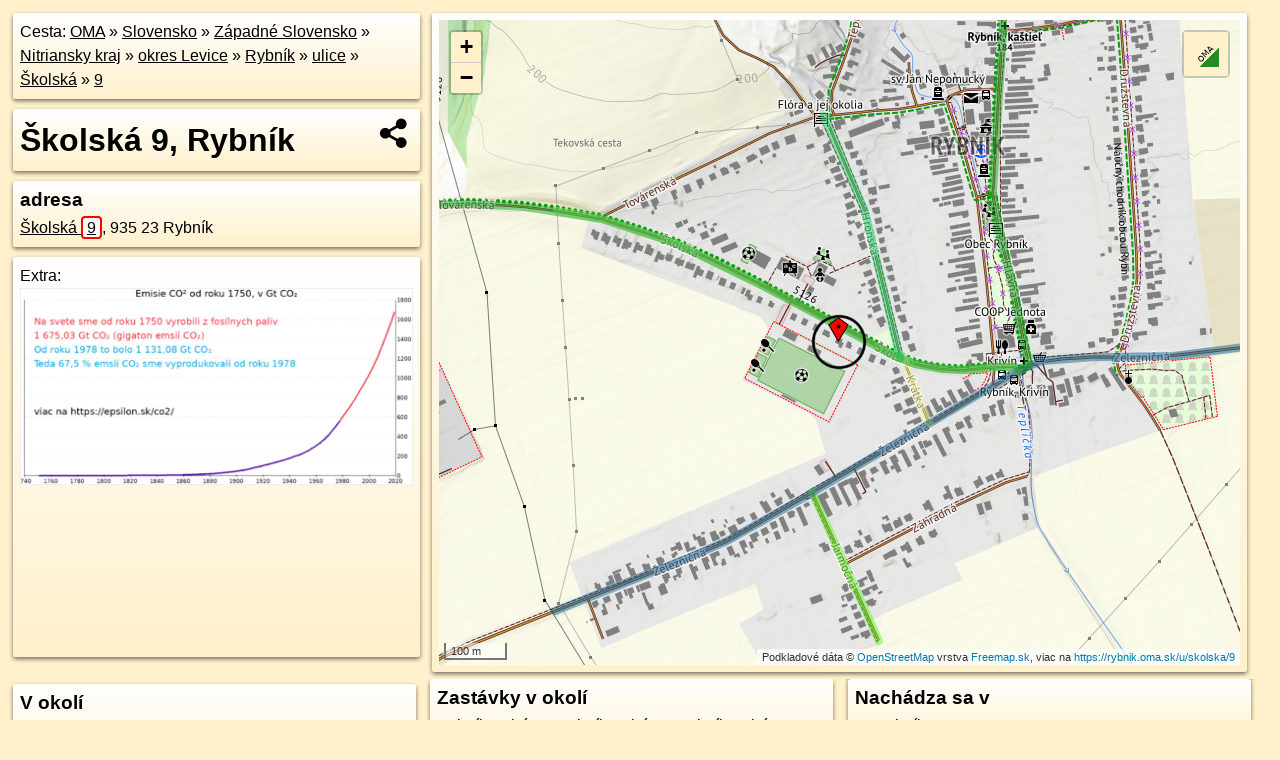

--- FILE ---
content_type: text/html; charset=UTF-8
request_url: https://rybnik.oma.sk/u/skolska/9
body_size: 6329
content:
<!DOCTYPE html>
<html lang="sk" dir="ltr">
<head>
	<title>Školská 9, Rybník - oma.sk</title>
	<meta http-equiv="Content-Type" content="text/html; charset=utf-8">
	<meta name="keywords" content="Školská 9, Rybník rybnik, u, skolska, turistické trasy, cyklotrasy, pohoria Slovenska, cykloatlas, cyklistické trasy, cykloportál, turisticka mapa, oma.sk">
	<meta name="description" content="Školská 9, Rybník. na OMA.sk, portál o trasách a regiónoch SR.">
	<meta property="og:description" content="Školská 9, Rybník. na OMA.sk."><meta name="apple-mobile-web-app-title" content="Školská 9, Rybník - oma.sk"><link rel="canonical" href="https://rybnik.oma.sk/u/skolska/9"><meta property="og:url" content="https://rybnik.oma.sk/u/skolska/9"><meta property="og:locale" content="sk_SK">
	<meta name="audience" content="All"><link rel="preconnect" href="https://data.oma.sk"><meta name="robots" content="INDEX,FOLLOW"><meta name="revisit-after" content="7 days"><meta name="author" content="OMA.sk"><meta name="rating" content="Safe for Kids">
	<meta name="theme-color" content="#FFF1CC">
	<meta property="og:image" content="https://data.oma.sk/img/bod/rybnik.oma.sk-u-skolska-9.jpg"><meta property="twitter:image" content="https://data.oma.sk/img/bod/rybnik.oma.sk-u-skolska-9.jpg"><meta property="twitter:card" content="summary_large_image">
	<meta property='og:title' content='Školská 9, Rybník'>
	<link rel='manifest' href='https://rybnik.oma.sk/manifest.json'>
	<meta name="viewport" content="width=device-width, initial-scale=1.0, maximum-scale=1, minimum-scale=1, user-scalable=no">
	<style>.box{box-sizing:border-box;height:auto;overflow:hidden;cursor:default;margin:5px;margin-bottom:10px;vertical-align:top;box-shadow:0 2px 4px rgba(0,0,0,0.55);border-radius:3px;padding:7px;position:relative;background:linear-gradient(#fff,#fff1cc);display:block;justify-self:start;grid-template-rows:1fr auto;break-inside:avoid;width:99%}div.expander{max-height:250px;overflow:hidden}div.fixedh{height:333px}.smallprint{font-size:.8em;line-height:120%}#popiselementu,#informacie{min-height:167px;height:400px}#zoznam,.minhei{min-height:167px}#navigacia{overflow:hidden;height:200px}body>.box{float:left}h2,h1{margin-top:.1em;margin-bottom:.2em;line-height:150%;text-decoration:none;min-height:48px}h2 a{text-decoration:none}h3,h4{margin:0;margin-bottom:4px;text-decoration:none}p{margin:0}a,a:hover{color:#000}.box img.foto{padding-left:1%;padding-bottom:1%;width:48%;height:105px;object-fit:none;object-position:center}img{border-style:none;max-width:100%}.erb{width:31%;float:right;margin:1%}.poiz{min-width:50px;height:38px;margin:1px;background-repeat:no-repeat;display:inline-block}.shareicon{background-image:url('https://data.oma.sk/img/share.png');background-size:contain;background-repeat:no-repeat;display:inline-block;min-width:32px;padding-left:3px;height:32px;margin:1px 1px 1px 1px;float:right}body{background-color:#fff1cc;height:98%;width:98%;max-width:2100px;min-width:98%;font-family:Tahoma,Geneva,sans-serif;line-height:150%;color:#000}html{height:100%;width:99%}.atlasimg h3{position:absolute;top:90px;left:20px;background-color:white;padding:2px 5px 2px 5px;z-index:3}.erb .stvorec{position:relative;display:block;padding-bottom:100%}.atlasimg a{position:relative;display:block;padding-bottom:53%}.atlasimg img,.stvorec img{position:absolute;top:0;left:0;width:100%;height:auto}div.smallmap,.poimap{width:100%;height:100%}.mapafull #omask{height:100%}@media all and (max-width:840px){body,.smallprint ul{line-height:230%}a.poiz{margin:5px}}@media all and (max-width:500px){.mapafull{width:89%;height:70%}.nemapafull,.fullw{width:89%}.atlasimg{height:100px;overflow:hidden}.atlasimg h3{top:70px;left:20px}}@media all and (min-width:501px) and (max-width:840px){.mapafull{width:92%;height:70%}.nemapafull,.fullw{width:92%}.atlasimg h3{top:75px;left:20px}.atlasimg{height:120px;overflow:hidden}}@media all and (min-width:840px) and (max-width:1000px){.nemapafull{width:30%}.mapafull{width:61%}}@media all and (min-width:1001px) and (max-width:1400px){.nemapafull{width:23%}.mapafull{width:73%}}@media all and (min-width:1401px) and (max-width:1850px){.nemapafull{width:18%}.mapafull{width:77%}}@media all and (min-width:1851px){.nemapafull{width:15%}.mapafull{width:81%}}@media all and (min-width:840px){.fullw{width:98%}.mapafull{height:95%}}.brickcontent{column-gap:10px;margin-top:5px;margin-bottom:10px}@media all and (max-width:1000px){.rightmap,.leftbox{width:100%}.rightmap{height:500px}}@media all and (min-width:1001px){.topbox{display:grid;width:100%;gap:7px;padding-bottom:7px}.rightmap{height:100%}}@media all and (max-width:500px){.brickcontent{column-count:1}}@media all and (min-width:501px) and (max-width:1000px){.brickcontent,.leftbox{column-count:2}.topbox{grid-template-columns:1fr 1fr}.leftbox .biggerbox{column-span:all}}@media all and (min-width:1401px){.leftbox{column-count:2}.leftbox .biggerbox{column-span:all}}@media all and (min-width:1001px) and (max-width:1400px){.brickcontent{column-count:3}.topbox{grid-template-columns:1fr 2fr}}@media all and (min-width:1401px) and (max-width:1850px){.brickcontent{column-count:4}.topbox{grid-template-columns:2fr 2fr}}@media all and (min-width:1851px){.brickcontent{column-count:5}.topbox{grid-template-columns:2fr 3fr}}h3.expand{width:100%}span.right{font-weight:bold;font-size:1.2em;text-align:right;position:absolute;right:5px}.headerclickable{cursor:pointer}#tooltip{min-height:2.7em}span.r2{min-height:2em}.bottom{position:absolute;bottom:0;height:auto;background:white}.blue{background:#8acde3;opacity:.9;font-size:18px;font-weight:bold}ul,ol{margin-top:0;margin-bottom:0;padding-left:20px}ol{padding-left:3em}ul{list-style-type:circle}img.foto-bigger,img.pocasie-img{width:100%}.twtr-tweet-text{font-size:125%}div.box>form>input.search,div.box>input.search,#redir{width:98%;margin:4px;padding:4px;border:#000 1px solid;border-radius:3px;padding-right:0;padding-left:0;margin-top:4px;margin-bottom:4px;background-color:#fff1cc;color:#000;font-weight:bold}#navigacia path{fill:#fff1cc;stroke:#000;stroke-width:2px}#navigacia path:hover{fill:#fff}tr:nth-child(even){background:#fff1cc}tr:nth-child(odd){background:#fff}iframe{scrolling:no;frameborder:0;border:0;overflow:hidden;width:100%;height:400px}a,button{touch-action:manipulation}</style>
	<link rel="apple-touch-icon" type="image/png" href="https://data.oma.sk/img/t/180/erby/erb-rybnik.oma.sk.png" sizes="180x180">
	<link rel="icon" type="image/png" href="https://data.oma.sk/img/t/96/erby/erb-rybnik.oma.sk.png" sizes="96x96"><link rel="icon" type="image/png" href="https://data.oma.sk/img/t/192/erby/erb-rybnik.oma.sk.png" sizes="192x192"><link rel="icon" type="image/png" href="https://data.oma.sk/img/t/512/erby/erb-rybnik.oma.sk.png" sizes="512x512">
	<meta name="msapplication-TileImage" content="https://data.oma.sk/img/t/144/erby/erb-rybnik.oma.sk.png"><link rel="shortcut icon" href="https://rybnik.oma.sk/favicon.ico"><link rel="icon" type="image/svg+xml" href="https://data.oma.sk/img/t/512/erby/erb-rybnik.oma.sk.svg">
	<meta name="msapplication-config" content="https://rybnik.oma.sk/browserconfig.xml"><meta name="msapplication-TileColor" content="#FFF1CC">
	<meta property="article:author" content="https://www.facebook.com/wwwOMAsk/"><meta name="twitter:site" content="@wwwOMAsk">
</head>
<body>
<div class='topbox'>
 <div class='leftbox'>
<p class='box biggerbox'>Cesta: <a href='https://www.oma.sk'>OMA</a> &raquo; <a href="https://slovensko.oma.sk/" title="sr Slovensko">Slovensko</a> &raquo; <a href="https://zapadne-slovensko.oma.sk/" title="nuts2 Západné Slovensko">Západné Slovensko</a> &raquo; <a href="https://nitriansky-kraj.oma.sk/" title="kraj Nitriansky kraj">Nitriansky kraj</a> &raquo; <a href="https://okres-levice.oma.sk/" title="okres okres Levice">okres Levice</a> &raquo; <a href="https://rybnik.oma.sk/" title="obec Rybník">Rybník</a> &raquo; <a href='https://rybnik.oma.sk/u'>ulice</a> &raquo; <a href='https://rybnik.oma.sk/u/skolska'>Školská</a> &raquo; <a href='https://rybnik.oma.sk/u/skolska/9'>9</a></p>
<h1 class='box biggerbox'>Školská 9, Rybník</h1>
 <div class='box'><h3>adresa</h3><div class="adr"><a class="street-address" href="https://rybnik.oma.sk/u/skolska/9">Školská <span class="popisne">9</span></a>, <span class="postal-code">935 23</span> <span class="locality">Rybník</span></div></div>
<div class='box' id='popiselementu'><span class='lazy' data-loader='ajax' data-src='/js/rek.php?lon=18.55847195652382&lat=48.28954358025744'></span></div></div>
<div class='box rightmap'><div class='poimap smallmap' lat='48.28954358025744' lon='18.55847195652382' id='omask' data-lat='48.28954358025744' data-lon='18.55847195652382' data-layer='OSM'></div></div>
</div><div class='brickcontent'>
<div class='box markers'><h3>V okolí</h3><a href="https://poi.oma.sk/w51979481" id="w51979481a" data-lon="18.557651549719026" data-lat="48.28906226985529" title=" vzdialené 81&nbsp;m, smer západo-juhozápadne 240&deg;" data-ikona="ihrisko">futbal</a> <span class='clickable' title=' vzdialené 81&nbsp;m, smer západo-juhozápadne 240&deg;'> &curren;</span>, <a href="https://poi.oma.sk/w268375825" id="w268375825a" data-lon="18.557260999999997" data-lat="48.28993455" title=" vzdialené 100&nbsp;m, smer západo-severozápadne 288&deg;" data-ikona="parkovisko">parkovisko</a> <span class='clickable' title=' vzdialené 100&nbsp;m, smer západo-severozápadne 288&deg;'> &curren;</span>, <a href="https://poi.oma.sk/w257416293" id="w257416293a" data-lon="18.557809351109793" data-lat="48.29042785165955" title=" vzdialené 110&nbsp;m, smer severozápadna 323&deg;" data-ikona="parkovisko">parkovisko</a> <span class='clickable' title=' vzdialené 110&nbsp;m, smer severozápadna 323&deg;'> &curren;</span>, <a href="https://poi.oma.sk/w96139607" id="w96139607a" data-lon="18.558131067926624" data-lat="48.29050650402912" title=" vzdialené 110&nbsp;m, smer sever-severozápadne 341&deg;" data-ikona="materska-skola">skôlka</a> <span class='clickable' title=' vzdialené 110&nbsp;m, smer sever-severozápadne 341&deg;'> &curren;</span>, <a href="https://poi.oma.sk/w267613664" id="w267613664a" data-lon="18.556937849999997" data-lat="48.289491199999986" title=" vzdialené 114&nbsp;m, smer západne 268&deg;" data-ikona="tenis">tenis</a> <span class='clickable' title=' vzdialené 114&nbsp;m, smer západne 268&deg;'> &curren;</span>, <a href="https://poi.oma.sk/w267613663" id="w267613663a" data-lon="18.556725750000005" data-lat="48.28921415000001" title=" vzdialené 135&nbsp;m, smer západne 259&deg;" data-ikona="tenis">tenis</a> <span class='clickable' title=' vzdialené 135&nbsp;m, smer západne 259&deg;'> &curren;</span>, <a href="https://poi.oma.sk/w267613667" id="w267613667a" data-lon="18.558109493461917" data-lat="48.29076046450561" title=" vzdialené 138&nbsp;m, smer sever-severozápadne 343&deg;" data-ikona="detske-ihrisko">detské ihrisko</a> <span class='clickable' title=' vzdialené 138&nbsp;m, smer sever-severozápadne 343&deg;'> &curren;</span>, <a href="https://poi.oma.sk/w158326648" id="w158326648a" data-lon="18.55741285" data-lat="48.290599300000004" title=" vzdialené 141&nbsp;m, smer severozápadna 315&deg;" data-ikona="zakladna-skola">základná škola</a> <span class='clickable' title=' vzdialené 141&nbsp;m, smer severozápadna 315&deg;'> &curren;</span>, <a href="https://poi.oma.sk/w267613666" id="w267613666a" data-lon="18.557459599691796" data-lat="48.2909899692053" title=" vzdialené 178&nbsp;m, smer severozápadna 325&deg;" data-ikona="stadion">štadión</a> <span class='clickable' title=' vzdialené 178&nbsp;m, smer severozápadna 325&deg;'> &curren;</span>, <a href="https://poi.oma.sk/w267683411" id="w267683411a" data-lon="18.558172552581706" data-lat="48.28778676700631" title=" vzdialené 197&nbsp;m, smer južne 190&deg;" data-ikona="parkovisko">parkovisko</a> <span class='clickable' title=' vzdialené 197&nbsp;m, smer južne 190&deg;'> &curren;</span></div>
<div class='box ulice'><h3>Ulice v okolí</h3><a href="https://rybnik.oma.sk/u/zeleznicna" id="51979435" data-lon="18.558590089076" data-lat="48.287673921761" data-color="" title=" vzdialené 169&nbsp;m, smer severne 0&deg;">Železničná</a> <span class='clickable' title=' vzdialené 169&nbsp;m, smer severne 0&deg;'> &curren;</span>, <a href="https://rybnik.oma.sk/u/jarmocna" id="51979192" data-lon="18.5578856" data-lat="48.287401" data-color="" title=" vzdialené 200&nbsp;m, smer severne 0&deg;">Jarmočná</a> <span class='clickable' title=' vzdialené 200&nbsp;m, smer severne 0&deg;'> &curren;</span>, <a href="https://rybnik.oma.sk/u/kratka" id="51979198" data-lon="18.5598859" data-lat="48.2892901" data-color="" title=" vzdialené 140&nbsp;m, smer severne 0&deg;">Krátka</a> <span class='clickable' title=' vzdialené 140&nbsp;m, smer severne 0&deg;'> &curren;</span>, <a href="https://rybnik.oma.sk/u/hronska" id="256348536" data-lon="18.55961158568" data-lat="48.289787163233" data-color="" title=" vzdialené 132&nbsp;m, smer severne 0&deg;">Hronská</a> <span class='clickable' title=' vzdialené 132&nbsp;m, smer severne 0&deg;'> &curren;</span>, <a href="https://rybnik.oma.sk/u/skolska" id="51979197" data-lon="18.558228522511" data-lat="48.289854778071" data-color="" title=" vzdialené 72&nbsp;m, smer severne 0&deg;">Školská</a> <span class='clickable' title=' vzdialené 72&nbsp;m, smer severne 0&deg;'> &curren;</span></div>
<div class='box trasy'><h3>Cyklotrasy</h3><a href="https://cyklotrasa.oma.sk/-13102914" id="-13102914" data-lon="18.558228522511" data-lat="48.289854778071" data-color="" title=" vzdialené 72&nbsp;m, smer severne 0&deg;">Tlmače - Rybník - Čajkov - Nová Dedina</a> <span class='clickable' title=' vzdialené 72&nbsp;m, smer severne 0&deg;'> &curren;</span></div>
<div class='box markers'><h3>Zastávky v okolí</h3><a href="https://poi.oma.sk/n2629525899" id="n2629525899a3" data-lon="18.5619991" data-lat="48.2890718" title=" vzdialené 267&nbsp;m, smer východne 98&deg;" data-ikona="zastavka">Rybník, Krivín</a> <span class='clickable' title=' vzdialené 267&nbsp;m, smer východne 98&deg;'> &curren;</span>, <a href="https://poi.oma.sk/n2627771347" id="n2627771347a3" data-lon="18.5622268" data-lat="48.2889996" title=" vzdialené 285&nbsp;m, smer východne 98&deg;" data-ikona="zastavka">Rybník, Krivín</a> <span class='clickable' title=' vzdialené 285&nbsp;m, smer východne 98&deg;'> &curren;</span>, <a href="https://poi.oma.sk/n2629478199" id="n2629478199a3" data-lon="18.5623839" data-lat="48.2895582" title=" vzdialené 290&nbsp;m, smer východne 90&deg;" data-ikona="zastavka">Rybník, Krivín</a> <span class='clickable' title=' vzdialené 290&nbsp;m, smer východne 90&deg;'> &curren;</span>, <a href="https://poi.oma.sk/n2629473179" id="n2629473179a3" data-lon="18.5614367" data-lat="48.2930668" title=" vzdialené 449&nbsp;m, smer severovýchodne 40&deg;" data-ikona="zastavka">Rybník, OcÚ</a> <span class='clickable' title=' vzdialené 449&nbsp;m, smer severovýchodne 40&deg;'> &curren;</span></div>
<div class='box markers'><h3>Iné čísla</h3><a href="https://rybnik.oma.sk/u/skolska/7" id="-96139287a4" data-lon="18.558675161298623" data-lat="48.289501277951466" title=" vzdialené 16&nbsp;m, smer východo-juhovýchodne 102&deg;">Školská <span class="popisne">7</span></a> <span class='clickable' title=' vzdialené 16&nbsp;m, smer východo-juhovýchodne 102&deg;'> &curren;</span>, <a href="https://rybnik.oma.sk/u/skolska/11" id="-96139550a4" data-lon="18.558189976201795" data-lat="48.2896678580096" title=" vzdialené 25&nbsp;m, smer západo-severozápadne 294&deg;">Školská <span class="popisne">11</span></a> <span class='clickable' title=' vzdialené 25&nbsp;m, smer západo-severozápadne 294&deg;'> &curren;</span>, <a href="https://rybnik.oma.sk/u/skolska/5" id="-96139557a4" data-lon="18.558918629785552" data-lat="48.289415098103014" title=" vzdialené 36&nbsp;m, smer východo-juhovýchodne 106&deg;">Školská <span class="popisne">5</span></a> <span class='clickable' title=' vzdialené 36&nbsp;m, smer východo-juhovýchodne 106&deg;'> &curren;</span>, <a href="https://rybnik.oma.sk/u/skolska/13" id="-96139491a4" data-lon="18.557968989588623" data-lat="48.28974685967815" title=" vzdialené 44&nbsp;m, smer západo-severozápadne 292&deg;">Školská <span class="popisne">13</span></a> <span class='clickable' title=' vzdialené 44&nbsp;m, smer západo-severozápadne 292&deg;'> &curren;</span>, <a href="https://rybnik.oma.sk/u/skolska/3" id="-96140041a4" data-lon="18.559172340646082" data-lat="48.28931299208152" title=" vzdialené 58&nbsp;m, smer východo-juhovýchodne 108&deg;">Školská <span class="popisne">3</span></a> <span class='clickable' title=' vzdialené 58&nbsp;m, smer východo-juhovýchodne 108&deg;'> &curren;</span>, <a href="https://rybnik.oma.sk/u/skolska/15" id="-96139666a4" data-lon="18.55772351859069" data-lat="48.2898323454443" title=" vzdialené 64&nbsp;m, smer západo-severozápadne 291&deg;">Školská <span class="popisne">15</span></a> <span class='clickable' title=' vzdialené 64&nbsp;m, smer západo-severozápadne 291&deg;'> &curren;</span>, <a href="https://rybnik.oma.sk/u/hronska/38" id="-96139304a4" data-lon="18.559371721412276" data-lat="48.289840309574316" title=" vzdialené 74&nbsp;m, smer východo-severovýchodne 72&deg;">Hronská <span class="popisne">38</span></a> <span class='clickable' title=' vzdialené 74&nbsp;m, smer východo-severovýchodne 72&deg;'> &curren;</span>, <a href="https://rybnik.oma.sk/u/skolska/1" id="-96140040a4" data-lon="18.559402768786452" data-lat="48.289260046263614" title=" vzdialené 76&nbsp;m, smer východo-juhovýchodne 107&deg;">Školská <span class="popisne">1</span></a> <span class='clickable' title=' vzdialené 76&nbsp;m, smer východo-juhovýchodne 107&deg;'> &curren;</span>, <a href="https://rybnik.oma.sk/u/hronska/36" id="-96139989a4" data-lon="18.559269475390902" data-lat="48.29002657373713" title=" vzdialené 80&nbsp;m, smer východo-severovýchodne 59&deg;">Hronská <span class="popisne">36</span></a> <span class='clickable' title=' vzdialené 80&nbsp;m, smer východo-severovýchodne 59&deg;'> &curren;</span>, <a href="https://rybnik.oma.sk/u/skolska/17" id="-96139323a4" data-lon="18.55748821829057" data-lat="48.28990466206125" title=" vzdialené 83&nbsp;m, smer západo-severozápadne 290&deg;">Školská <span class="popisne">17</span></a> <span class='clickable' title=' vzdialené 83&nbsp;m, smer západo-severozápadne 290&deg;'> &curren;</span>, <a href="https://rybnik.oma.sk/u/hronska/34" id="-256348539a4" data-lon="18.55925175" data-lat="48.2901497" title=" vzdialené 89&nbsp;m, smer severovýchodne 52&deg;">Hronská <span class="popisne">34</span></a> <span class='clickable' title=' vzdialené 89&nbsp;m, smer severovýchodne 52&deg;'> &curren;</span>, <a href="https://rybnik.oma.sk/u/skolska/8" id="-96140003a4" data-lon="18.557838649999997" data-lat="48.29027469999999" title=" vzdialené 94&nbsp;m, smer severozápadna 319&deg;">Školská <span class="popisne">8</span></a> <span class='clickable' title=' vzdialené 94&nbsp;m, smer severozápadna 319&deg;'> &curren;</span>, <a href="https://rybnik.oma.sk/u/hronska/32" id="-96139444a4" data-lon="18.55920028386608" data-lat="48.290275602914065" title=" vzdialené 98&nbsp;m, smer severovýchodne 45&deg;">Hronská <span class="popisne">32</span></a> <span class='clickable' title=' vzdialené 98&nbsp;m, smer severovýchodne 45&deg;'> &curren;</span>, <a href="https://rybnik.oma.sk/u/hronska/43" id="1113979584a4" data-lon="18.5598018" data-lat="48.2896925" title=" vzdialené 100&nbsp;m, smer východne 84&deg;">Hronská <span class="popisne">43</span></a> <span class='clickable' title=' vzdialené 100&nbsp;m, smer východne 84&deg;'> &curren;</span>, <a href="https://rybnik.oma.sk/u/kratka/11" id="-96139374a4" data-lon="18.55968522254806" data-lat="48.28913900843555" title=" vzdialené 101&nbsp;m, smer východo-juhovýchodne 108&deg;">Krátka <span class="popisne">11</span></a> <span class='clickable' title=' vzdialené 101&nbsp;m, smer východo-juhovýchodne 108&deg;'> &curren;</span>, <a href="https://rybnik.oma.sk/u/hronska/45" id="1113979030a4" data-lon="18.5598449" data-lat="48.2895606" title=" vzdialené 102&nbsp;m, smer východne 89&deg;">Hronská <span class="popisne">45</span></a> <span class='clickable' title=' vzdialené 102&nbsp;m, smer východne 89&deg;'> &curren;</span>, <a href="https://rybnik.oma.sk/u/hronska/41" id="-96139504a4" data-lon="18.559827085521768" data-lat="48.28988139111457" title=" vzdialené 107&nbsp;m, smer východo-severovýchodne 76&deg;">Hronská <span class="popisne">41</span></a> <span class='clickable' title=' vzdialené 107&nbsp;m, smer východo-severovýchodne 76&deg;'> &curren;</span>, <a href="https://rybnik.oma.sk/u/hronska/39" id="-96139433a4" data-lon="18.559724962035364" data-lat="48.29002785976304" title=" vzdialené 107&nbsp;m, smer východo-severovýchodne 69&deg;">Hronská <span class="popisne">39</span></a> <span class='clickable' title=' vzdialené 107&nbsp;m, smer východo-severovýchodne 69&deg;'> &curren;</span>, <a href="https://rybnik.oma.sk/u/hronska/30" id="-96139708a4" data-lon="18.559173664963936" data-lat="48.29039848645393" title=" vzdialené 108&nbsp;m, smer severovýchodne 39&deg;">Hronská <span class="popisne">30</span></a> <span class='clickable' title=' vzdialené 108&nbsp;m, smer severovýchodne 39&deg;'> &curren;</span>, <a href="https://rybnik.oma.sk/u/kratka/9" id="-96139915a4" data-lon="18.559738285669415" data-lat="48.28899330326717" title=" vzdialené 112&nbsp;m, smer východo-juhovýchodne 113&deg;">Krátka <span class="popisne">9</span></a> <span class='clickable' title=' vzdialené 112&nbsp;m, smer východo-juhovýchodne 113&deg;'> &curren;</span></div>
<div class='box'><h3>Nachádza sa v </h3><ul><li><a href="https://rybnik.oma.sk/">Rybník</a></li></ul></div>
<div class='box smallprint'><h3>Viac o adrese</h3>Viac info: <a href='https://www.openstreetmap.org/edit?editor=id&amp;relation=96139854'>aktualizovať mapu</a>, <a href='https://www.openstreetmap.org/edit?editor=remote&amp;relation=96139854'>uprav v JOSM (pokročilé)</a>, <a  href='https://www.openstreetmap.org/browse/relation/96139854' target='_BLANK' rel='nofollow'>-96139854</a>, <div class='geo'><a href='https://www.freemap.sk/?map=15/48.28954358025744/18.55847195652382&layers=X&tool=route-planner&points=48.28954358025744/18.55847195652382,&transport=foot' title='choď na freemap.sk' target='_BLANK' rel='noopener'>Súradnice:</a> <span class='latitude' title='48.28954358025744'>48&deg;17'22"N</span>, <span class='longitude' title='18.55847195652382'>18&deg;33'30"E</span></div><a href='https://data.oma.sk/gpx/gpx-ref.php?osm_id=-96139854&typ=cisla&format=gpx'>stiahni GPX</a>, cislo: 9, streetnumber: 565 9, ulica: Školská, ulica asci: skolska, postcode: 935 23, city: Rybník, oblast asci: rybnik, lon: 18.55847195652382, lat: 48.28954358025744, </div>
</div><div class='brickcontent'>
<div class='box atlasimg'><a href='https://rybnik.oma.sk/u/skolska/9'><img src='https://data.oma.sk/img/bod/rybnik.oma.sk-u-skolska-9.jpg' alt='Školská 9, Rybník' loading='lazy' ></a></div>
<div class='box'><iframe class='lazy' title='facebook stránky' data-src='https://www.facebook.com/plugins/likebox.php?href=https://www.facebook.com/wwwOMAsk&amp;colorscheme=light&amp;show_faces=false&amp;stream=true&amp;header=false&amp;height=400&amp;scrolling=false&amp;border=0'></iframe></div>
<div class='box dbox smallprint'><h3>Viac o nás</h3><ul><li><a href='https://twitter.com/wwwOMAsk'>nájdete nás na twittri</a></li><li><a href='https://www.facebook.com/wwwOMAsk/'>alebo na faceboooku</a></li><li><a href='https://www.oma.sk/spravy/'>alebo aj v správach</a></li></ul></div>
<div class="box lazy minhei" data-loader="ajax" data-src="https://data.oma.sk/img/oma-hladaj.html"></div>
<div class='box dbox smallprint'><h3>Podpor projekt OMA:</h3><a href='https://rybnik.oma.sk/u/skolska/9'><img class='erb' src='https://data.oma.sk/img/qr/rybnik.oma.sk/u/skolska/9.png' alt='QR kód na túto stránku rybnik.oma.sk u skolska 9' loading='lazy'></a><p>Spojte sa s nami <a href='https://www.facebook.com/wwwOMAsk/' title='OMA.sk facebook stránka'>na facebooku</a>, <a href='https://www.facebook.com/sharer.php?u=https://rybnik.oma.sk/u/skolska/9&amp;t=%C5%A0kolsk%C3%A1+9%2C+Rybn%C3%ADk' title='zdieľať na Facebook' rel='nofollow'>zdieľajte túto stránku na Facebooku</a>, <a href='https://twitter.com/home?status=%C5%A0kolsk%C3%A1+9%2C+Rybn%C3%ADk%3A+https%3A%2F%2Frybnik.oma.sk%2Fu%2Fskolska%2F9' title='zdieľať na Twitter' rel='nofollow'>na Twittri</a>, alebo umiestnite odkaz na svoju stránku.</p><p>Ale hlavne doplňte dáta do Openstreetmap, články do wikipédie, ...</p> </div>
<div class='box smallprint'><h3>Zdroj dát</h3>Mapové údaje pochádzajú z <a href='https://www.openstreetmap.org/' rel='noopener'>www.OpenStreetMap.org</a>, databáza je prístupná pod licenciou <a href='https://www.openstreetmap.org/copyright' rel='noopener'>ODbL</a>. <a href='https://www.oma.sk/' title='OMA vie všetko'><img src='https://data.oma.sk/img/t/100/logo.png' data-retina='https://data.oma.sk/img/t/200/logo.png' alt='OMA logo' class='erb' loading='lazy'></a>Mapový podklad vytvára a aktualizuje <a href='https://www.freemap.sk/'>Freemap Slovakia (www.freemap.sk)</a>, šíriteľný pod licenciou CC-BY-SA. Fotky sme čerpali z galérie portálu freemap.sk, autori fotiek sú uvedení pri jednotlivých fotkách a sú šíriteľné pod licenciou CC a z wikipédie. Výškový profil trás čerpáme z <a href='https://www2.jpl.nasa.gov/srtm/'>SRTM</a>. Niečo vám chýba? <a href='https://wiki.openstreetmap.org/wiki/Sk:WikiProjekt_Slovensko' rel='noopener'>Pridajte to</a>. Sme radi, že tvoríte slobodnú wiki mapu sveta.</div>
<script src='https://data.oma.sk/img/oma-nomap2.js?v=4' defer></script>
</div></body></html>

--- FILE ---
content_type: application/javascript; charset=utf-8
request_url: https://data.oma.sk/api.php?osm_id=0,51979435,51979192,51979198,256348536,51979197&tabulka=ulice&format=oma&callback=jQuery361041999955665789845_1768860469436
body_size: 777
content:
jQuery361041999955665789845_1768860469436([
{"type": "Feature",
 "properties": {"name":"Jarmočná","description":"<h2><a href='https://rybnik.oma.sk/u/jarmocna'>Jarmočná</a></h2>Jarmočná je ulica v Rybník, <a href=\"https://rybnik.oma.sk/u/jarmocna\">viac o ulici Jarmočná</a>","id":"51979192","uri":"https://rybnik.oma.sk/u/jarmocna","copyright":"poskytuje https://www.oma.sk (c) prispievatelia Openstreetmap, šírené pod licenciou ODbL ( https://www.openstreetmap.org/copyright ): http://wiki.freemap.sk/Licencia"},
 "geometry": {"type":"LineString","coordinates":[[18.55789,48.2874],[18.55792,48.28735],[18.55856,48.28641],[18.55858,48.28637],[18.55931,48.28528]]}}, 
{"type": "Feature",
 "properties": {"name":"Školská","description":"<h2><a href='https://rybnik.oma.sk/u/skolska'>Školská</a></h2>Školská je ulica v Rybník, <a href=\"https://rybnik.oma.sk/u/skolska\">viac o ulici Školská</a>","id":"51979197","uri":"https://rybnik.oma.sk/u/skolska","copyright":"poskytuje https://www.oma.sk (c) prispievatelia Openstreetmap, šírené pod licenciou ODbL ( https://www.openstreetmap.org/copyright ): http://wiki.freemap.sk/Licencia"},
 "geometry": {"type":"LineString","coordinates":[[18.55241,48.29141],[18.55337,48.2913],[18.55358,48.29125],[18.55418,48.29113],[18.55495,48.29096],[18.55591,48.29066],[18.55666,48.29041],[18.55688,48.29033],[18.55744,48.29013],[18.55757,48.29008],[18.55875,48.28967],[18.55962,48.28936],[18.55978,48.28932],[18.55986,48.2893],[18.55989,48.28929],[18.56009,48.28923],[18.5604,48.28919],[18.56068,48.28916],[18.56114,48.28914],[18.56163,48.28918],[18.56172,48.28918],[18.5618,48.28918],[18.56189,48.28919],[18.56198,48.28919],[18.56214,48.2892],[18.56223,48.28918],[18.56233,48.28913]]}}, 
{"type": "Feature",
 "properties": {"name":"Krátka","description":"<h2><a href='https://rybnik.oma.sk/u/kratka'>Krátka</a></h2>Krátka je ulica v Rybník, <a href=\"https://rybnik.oma.sk/u/kratka\">viac o ulici Krátka</a>","id":"51979198","uri":"https://rybnik.oma.sk/u/kratka","copyright":"poskytuje https://www.oma.sk (c) prispievatelia Openstreetmap, šírené pod licenciou ODbL ( https://www.openstreetmap.org/copyright ): http://wiki.freemap.sk/Licencia"},
 "geometry": {"type":"LineString","coordinates":[[18.56041,48.28838],[18.56038,48.28841],[18.56037,48.28843],[18.5599,48.2892],[18.55989,48.28929]]}}, 
{"type": "Feature",
 "properties": {"name":"Železničná","description":"<h2><a href='https://rybnik.oma.sk/u/zeleznicna'>Železničná</a></h2>Železničná je ulica v Rybník, <a href=\"https://rybnik.oma.sk/u/zeleznicna\">viac o ulici Železničná</a>","id":"51979435","uri":"https://rybnik.oma.sk/u/zeleznicna","copyright":"poskytuje https://www.oma.sk (c) prispievatelia Openstreetmap, šírené pod licenciou ODbL ( https://www.openstreetmap.org/copyright ): http://wiki.freemap.sk/Licencia"},
 "geometry": {"type":"LineString","coordinates":[[18.55237,48.28571],[18.55307,48.28589],[18.55523,48.28646],[18.55605,48.2867],[18.55652,48.28688],[18.55739,48.28721],[18.55773,48.28734],[18.55789,48.2874],[18.55841,48.2876],[18.55878,48.28775],[18.56041,48.28838],[18.56176,48.28891],[18.56196,48.28899],[18.562,48.289],[18.56214,48.28906],[18.56222,48.28909],[18.56227,48.28911],[18.56233,48.28913],[18.56235,48.28914],[18.56247,48.28918],[18.56254,48.2892],[18.56268,48.28923],[18.5628,48.28926],[18.56282,48.28927],[18.56326,48.28931],[18.56393,48.28933],[18.56444,48.28933],[18.56462,48.28933],[18.56504,48.28933],[18.56565,48.28935],[18.5675,48.2895]]}}, 
{"type": "Feature",
 "properties": {"name":"Hronská","description":"<h2><a href='https://rybnik.oma.sk/u/hronska'>Hronská</a></h2>Hronská je ulica v Rybník, <a href=\"https://rybnik.oma.sk/u/hronska\">viac o ulici Hronská</a>","id":"256348536","uri":"https://rybnik.oma.sk/u/hronska","copyright":"poskytuje https://www.oma.sk (c) prispievatelia Openstreetmap, šírené pod licenciou ODbL ( https://www.openstreetmap.org/copyright ): http://wiki.freemap.sk/Licencia"},
 "geometry": {"type":"LineString","coordinates":[[18.55978,48.28932],[18.55977,48.28935],[18.55977,48.28936],[18.55902,48.29142],[18.55815,48.29277]]}}])

--- FILE ---
content_type: application/javascript; charset=utf-8
request_url: https://data.oma.sk/api.php?osm_id=0,-13102914&tabulka=trasy&format=oma&callback=jQuery361041999955665789845_1768860469437
body_size: 4744
content:
jQuery361041999955665789845_1768860469437([
{"type": "Feature",
 "properties": {"name":"Tlmače - Rybník - Čajkov - Nová Dedina","description":"<h2><a href='https://cyklotrasa.oma.sk/-13102914'>Tlmače - Rybník - Čajkov - Nová Dedina</a></h2>dĺžka 18&nbsp;km <img src='https://data.oma.sk/img/cyklotrasa-bicycle-green.png' alt='marker symbol cyklotrasa bicycle green' width='30' height='30'>, číslo trasy 5126,  <a href='https://cyklotrasa.oma.sk/5126' title='všetky informácie o trase Tlmače - Rybník - Čajkov - Nová Dedina'>viac o trase</a>","colour":"green","uri":"https://cyklotrasa.oma.sk/-13102914","id":"-13102914","copyright":"poskytuje https://www.oma.sk (c) prispievatelia Openstreetmap, šírené pod licenciou ODbL ( https://www.openstreetmap.org/copyright ): http://wiki.freemap.sk/Licencia"},
 "geometry": {"type":"MultiLineString","coordinates":[[[18.6408619,48.2791973],[18.640971,48.2793568],[18.6410053,48.2794124],[18.6412838,48.2798135],[18.641594,48.2802122],[18.6416772,48.2803227],[18.6417161,48.2803816],[18.6417559,48.2804567],[18.6417711,48.2805075],[18.6417802,48.2805775],[18.641769,48.2806718],[18.6415597,48.2817489],[18.6415135,48.2820283],[18.6412421,48.2825245],[18.6409818,48.2830208],[18.638302,48.2878131],[18.6381606,48.2879516],[18.6368962,48.2890238],[18.6341153,48.2913998],[18.6337915,48.2916338],[18.6336882,48.2917426],[18.6335501,48.292228],[18.6333838,48.2930873],[18.6332685,48.2935762],[18.6331853,48.2938225],[18.6330217,48.2941491],[18.6327696,48.2946701],[18.6327106,48.2947968],[18.6323404,48.2954749],[18.6317959,48.2961958],[18.6314794,48.2965991],[18.6312595,48.2969203],[18.6310957,48.2971746],[18.6310636,48.2973241],[18.6309113,48.2974241],[18.6307425,48.2975112],[18.6306694,48.2976019],[18.6304173,48.2978535],[18.6297127,48.2985546],[18.6294642,48.2988196],[18.6292666,48.2990633],[18.6286942,48.2995968],[18.6285406,48.2997495],[18.6280945,48.3002035],[18.6279393,48.3003892],[18.627873,48.3004825],[18.6278502,48.300567],[18.6278218,48.3007512],[18.627763,48.3008686],[18.6276359,48.3011058],[18.6272623,48.3016937],[18.6271333,48.3020608],[18.6270243,48.3022143],[18.6269254,48.3022489],[18.6268151,48.3022875],[18.6266756,48.3023178],[18.6264637,48.3023236],[18.6263899,48.3023256],[18.6263087,48.302326],[18.6261956,48.3023179],[18.6260597,48.3022765],[18.626036,48.3021394],[18.6259561,48.3020012],[18.6258817,48.3019413],[18.6257837,48.301834],[18.6256966,48.3017139],[18.6256614,48.3016818],[18.6256214,48.30166],[18.6255465,48.3016519],[18.6254559,48.3016759],[18.6254022,48.3017],[18.6252799,48.3017693],[18.6251899,48.3018258],[18.625134,48.3018606],[18.6250658,48.3018903],[18.6249758,48.3019101],[18.6248671,48.3019132],[18.624785,48.3019051],[18.6245667,48.3018507],[18.6244214,48.3018094],[18.6242253,48.3017579],[18.6240477,48.3017074],[18.6239357,48.3016737],[18.6237914,48.3016357],[18.6234449,48.301564],[18.6232156,48.301522],[18.6230202,48.3014912],[18.6227098,48.3014587],[18.6223478,48.3014487],[18.621732,48.3014942],[18.6208726,48.3015749],[18.6198704,48.3016204],[18.6191988,48.3016747],[18.618808,48.3017442],[18.6181894,48.3019656],[18.6174483,48.3021791],[18.6171395,48.3022263],[18.6170143,48.3022232],[18.6166026,48.3022348],[18.6164457,48.3022063],[18.6163484,48.302167],[18.6162301,48.3020746],[18.6161676,48.3019602],[18.6160544,48.3013815],[18.6157309,48.3008791],[18.6155259,48.3006743],[18.6151262,48.3002749],[18.6144666,48.2998139],[18.6139182,48.2994908],[18.6133118,48.299219],[18.6132667,48.2993318],[18.612417,48.3005239],[18.6117309,48.3014906],[18.6113194,48.3020179],[18.6110595,48.3024381],[18.6108376,48.3027825],[18.6103673,48.3033515],[18.6101966,48.3035407],[18.610098,48.3036845],[18.6098267,48.3040416],[18.609609,48.3043331],[18.6095732,48.3044584],[18.6094702,48.3044705],[18.6091819,48.3044453],[18.6087932,48.3044032],[18.608647,48.3043519],[18.6084422,48.3042182],[18.6082108,48.3041778],[18.6079528,48.3041449],[18.6076995,48.3041123],[18.6075638,48.3041036],[18.6066452,48.3040111],[18.6061701,48.3039936],[18.6060264,48.3040047],[18.6059577,48.3040466],[18.6059083,48.3041173],[18.6057968,48.3043378],[18.6056197,48.3046264],[18.6055177,48.304812],[18.6054491,48.3050327],[18.6052823,48.3052167],[18.6052143,48.3052533],[18.6048937,48.3052363],[18.6046793,48.3052123],[18.6043607,48.3051656],[18.6041104,48.3051265],[18.6037614,48.3050912],[18.6030919,48.3049827],[18.6023238,48.3048389],[18.6019444,48.3047518],[18.6017756,48.3047228],[18.6016083,48.3046921],[18.6013925,48.304608],[18.601273,48.3045777],[18.6011004,48.3045588],[18.6007496,48.3045475],[18.6006035,48.3045247],[18.6005201,48.3044831],[18.6001882,48.3042977],[18.6000251,48.3041967],[18.5995964,48.3039507],[18.5994883,48.3039179],[18.599293,48.3038725],[18.5990957,48.3038347],[18.598963,48.3038157],[18.5988397,48.3038347],[18.598743,48.3038284],[18.5984926,48.3037829],[18.5982043,48.3037463],[18.5977245,48.3036946],[18.5976259,48.303682],[18.5974798,48.3036807],[18.5972731,48.3037186],[18.5972096,48.3037149],[18.5971214,48.3037098],[18.5968662,48.3036723],[18.5967571,48.3036559],[18.5964359,48.3036078],[18.5961024,48.3034296],[18.5957536,48.3031727],[18.5955376,48.3045467],[18.5955971,48.304846],[18.5961131,48.3058703],[18.5957518,48.3060612],[18.5956786,48.3062343],[18.5955729,48.3071041],[18.5956645,48.3075472],[18.5956328,48.307873],[18.5955019,48.3087114],[18.5954336,48.3091484],[18.5953926,48.3094034],[18.5954027,48.3097478],[18.5953977,48.3099595],[18.5952218,48.3102054],[18.5948054,48.310511],[18.5942274,48.3107808],[18.5940343,48.3108192],[18.5936712,48.3108177],[18.5935088,48.3108507],[18.5932382,48.3109017],[18.5930219,48.3108938],[18.5928464,48.3108491],[18.5927148,48.3107395],[18.5925997,48.3106803],[18.5925083,48.3106431],[18.5923929,48.3106244],[18.5922186,48.3106119],[18.5920389,48.3106164],[18.591596,48.3106529],[18.5913718,48.3106336],[18.5910046,48.3105457],[18.5908498,48.3104904],[18.5907313,48.3104017],[18.5907175,48.3103005],[18.5908228,48.3098743],[18.5909114,48.3094776],[18.5910171,48.3092034],[18.5912638,48.3088892],[18.5913766,48.3087884],[18.59157,48.3085376],[18.5915529,48.3084569],[18.5914733,48.3083875],[18.5913297,48.3083446],[18.5912115,48.3083093],[18.5907769,48.308257],[18.5903812,48.3081272],[18.590365,48.3080195],[18.5903915,48.3078542],[18.590373,48.3077738],[18.5903283,48.3077335],[18.5902103,48.3076985],[18.5900093,48.3076391],[18.5898139,48.3075837],[18.5896394,48.3075567],[18.5895491,48.3075342],[18.5894821,48.3074263],[18.5894574,48.3072449],[18.5894534,48.3071878],[18.5895425,48.3069747],[18.589552,48.30688],[18.5895539,48.3066214],[18.5895804,48.3063956],[18.5896165,48.3062316],[18.589691,48.3060905],[18.589753,48.305973],[18.5897899,48.3058932],[18.5898784,48.3057202],[18.5900769,48.3054918],[18.5902271,48.3052581],[18.5902251,48.305195],[18.5901949,48.3051618],[18.5901279,48.3050585],[18.5899475,48.304961],[18.5897353,48.3048538],[18.5895122,48.3050748],[18.589277,48.3054507],[18.5892315,48.3054974],[18.5891935,48.3055138],[18.5889956,48.3055986],[18.5888227,48.3057508],[18.5887367,48.3058172],[18.5886313,48.3058387],[18.588319,48.3058162],[18.5878115,48.3058237],[18.587489,48.3058777],[18.5873582,48.3059287],[18.58695,48.3061057],[18.5866567,48.3063637],[18.5865591,48.3064329],[18.586417,48.3065114],[18.5862467,48.3065988],[18.5861351,48.3066814],[18.5861016,48.3066924],[18.586023,48.3066368],[18.586073,48.3065505],[18.5863207,48.3063427],[18.5864131,48.3062347],[18.5866003,48.3059842],[18.5865665,48.3059302],[18.5863628,48.3058473],[18.5861855,48.305768],[18.5860679,48.3057327],[18.5858773,48.3057037],[18.5857715,48.3057033],[18.585644,48.3056854],[18.58508,48.3055558],[18.584978,48.3055501],[18.5848625,48.3055726],[18.5847658,48.3056215],[18.5846454,48.3057658],[18.5842729,48.3062598],[18.5841487,48.3063514],[18.5839683,48.3065308],[18.5836017,48.3069359],[18.5831924,48.307363],[18.5831497,48.3074017],[18.5831478,48.3074495],[18.5832952,48.3075179],[18.5834014,48.3075376],[18.5834617,48.3076205],[18.5834772,48.3076761],[18.5834567,48.3077376],[18.5833732,48.3078084],[18.5832387,48.3080286],[18.5831786,48.3084082],[18.5831052,48.3088028],[18.5830861,48.3091783],[18.583076,48.3093127],[18.5830733,48.309348],[18.5829043,48.3096811],[18.582681,48.310186],[18.5825725,48.3104469],[18.5824928,48.3105551],[18.5823939,48.3109943],[18.5823748,48.3111194],[18.5822536,48.3113464],[18.5820654,48.311567],[18.5819506,48.3116689],[18.581555,48.3117389],[18.5812042,48.311707],[18.5809308,48.311704],[18.580815,48.3117028],[18.5805822,48.311654],[18.580311,48.3116307],[18.5798709,48.3116519],[18.5796189,48.3116498],[18.5792935,48.311601],[18.5792648,48.311497],[18.5792074,48.3108924],[18.579201,48.3105254],[18.5790511,48.310343],[18.5788884,48.3100841],[18.5787066,48.3099526],[18.5780814,48.3097086],[18.5779443,48.309628],[18.5778837,48.309575],[18.5777625,48.3093459],[18.5776413,48.3092228],[18.5774786,48.309121],[18.5773638,48.3091422],[18.5772202,48.3092695],[18.5770097,48.3095686],[18.5768885,48.3096938],[18.5766652,48.310046],[18.5763781,48.3103005],[18.5761676,48.3104363],[18.5760656,48.3105127],[18.5756541,48.3106357],[18.5753861,48.3107142],[18.5751948,48.3108542],[18.5747961,48.3114122],[18.5746334,48.311601],[18.5742889,48.3118471],[18.5736414,48.3122607],[18.5732746,48.3125471],[18.5731565,48.3127592],[18.5731087,48.3129205],[18.5730824,48.3130701],[18.5727981,48.3130772],[18.5724417,48.3129324],[18.57212,48.3124569],[18.5719546,48.3110392],[18.5717982,48.3104834],[18.5717803,48.3092559],[18.5717594,48.3088544],[18.5716811,48.3080275],[18.5716367,48.3078831],[18.5715522,48.3077604],[18.5714788,48.3076943],[18.5714005,48.3076509],[18.5710714,48.3076723],[18.5707414,48.3078085],[18.5702218,48.3080785],[18.5692469,48.3085477],[18.5686438,48.3088303],[18.5681562,48.3089319],[18.5675663,48.3089052],[18.5668513,48.3087595],[18.5661139,48.3085931],[18.5657095,48.308601],[18.565271,48.3084015],[18.5648236,48.3080728],[18.5643554,48.3078548],[18.5638821,48.3077856],[18.5632526,48.307751],[18.5618013,48.3079067],[18.5610367,48.3079656],[18.5601836,48.3080382],[18.5598299,48.3081731],[18.559545,48.308336],[18.5592733,48.3084914],[18.5588519,48.3086125],[18.5585294,48.308616],[18.558267,48.3085208],[18.5581289,48.3084707],[18.5576919,48.3081282],[18.5572966,48.3077095],[18.5571527,48.3075132],[18.5570535,48.3073026],[18.5569704,48.3071135],[18.556796,48.30668],[18.5567561,48.3064734],[18.5567424,48.3062304],[18.5567585,48.3060377],[18.5568165,48.3058204],[18.5569324,48.3056335],[18.5570213,48.305499],[18.5574317,48.3051047],[18.5575524,48.3049869],[18.5576758,48.3047532],[18.5578018,48.3044624],[18.5579064,48.3042715],[18.5580248,48.3040315],[18.5581185,48.3036717],[18.5582381,48.3029035],[18.5583629,48.3023499],[18.5586952,48.3016376],[18.5587843,48.3014467],[18.5593068,48.300181],[18.5593751,48.2999892],[18.5594528,48.2998239],[18.5596216,48.2995274],[18.5597206,48.2992771],[18.5599114,48.2990832],[18.5600871,48.2990236],[18.5603344,48.2989476],[18.5604833,48.2989259],[18.5609638,48.2989254],[18.561242,48.2987709],[18.5615536,48.2985391],[18.5617227,48.298315],[18.5617562,48.2982644],[18.562032,48.2980956],[18.562223,48.2979603],[18.5622314,48.2979544],[18.5621998,48.2978717],[18.5621562,48.2977063],[18.5621529,48.2976935],[18.5621131,48.2975811],[18.5620661,48.2974193],[18.56199,48.2972555],[18.5619574,48.2970317],[18.5619082,48.2969105],[18.5618358,48.2967745],[18.561816,48.2966984],[18.5618092,48.2965956],[18.5618365,48.2964059],[18.5618489,48.2962348],[18.5617553,48.2961095],[18.5616602,48.2959924],[18.5615896,48.2958889],[18.5617593,48.2955781],[18.5618764,48.2952796],[18.5619018,48.2950954],[18.5619298,48.2948928],[18.5619477,48.2946633],[18.5619569,48.2945782],[18.5619648,48.2942653],[18.5619744,48.293992],[18.5619516,48.2937779],[18.561891,48.2931579],[18.5618291,48.2924262],[18.5618255,48.292252],[18.5617995,48.2920933],[18.5617781,48.2917725],[18.5617578,48.2916721],[18.5618734,48.2912037],[18.5619767,48.2909065],[18.5620948,48.2906115],[18.5621928,48.290349],[18.5623488,48.2897957],[18.5624607,48.2894388],[18.5625064,48.2892931],[18.562543,48.2892013],[18.5624662,48.2891798],[18.5623534,48.2891427]],[[18.5623257,48.289132],[18.5622297,48.2891843],[18.5621375,48.2891959],[18.5619821,48.2891907],[18.5618886,48.2891876],[18.5617971,48.2891845],[18.561715,48.2891818],[18.5616332,48.289179],[18.5611379,48.2891423],[18.5606839,48.2891567],[18.5603996,48.2891862],[18.5600884,48.2892334],[18.5598859,48.2892901],[18.5598637,48.2892964],[18.5597839,48.2893187],[18.5596248,48.2893633],[18.5587465,48.289674],[18.5575726,48.2900837],[18.5574383,48.2901305],[18.5568807,48.2903291],[18.5566636,48.2904065],[18.555908,48.2906631],[18.5549472,48.2909557],[18.5541849,48.2911313],[18.5535836,48.2912518],[18.553369,48.2913005],[18.5524126,48.2914141],[18.5517281,48.2914744],[18.5511406,48.2915016],[18.55055,48.2915189],[18.5493327,48.2914967],[18.5493295,48.2915901],[18.5493646,48.2917938],[18.5494602,48.2924071],[18.5495559,48.2930502],[18.5496197,48.2935531],[18.5496421,48.2938354],[18.5496165,48.2940561],[18.5494666,48.2944996],[18.5493263,48.2947054],[18.5491285,48.294941],[18.5488957,48.2951914],[18.5486564,48.295463],[18.54843,48.2957431],[18.5479451,48.2963225],[18.547765,48.2964474],[18.5476618,48.2965072],[18.5474539,48.2966089],[18.5472111,48.2967151],[18.5471682,48.2967499],[18.5471235,48.2967899],[18.5471061,48.2967866],[18.5469338,48.2967705],[18.5466584,48.2967555],[18.5465042,48.2967886],[18.5461837,48.2968657],[18.5457454,48.2969662],[18.5456032,48.2970017],[18.545265,48.2970861],[18.5445909,48.2968259],[18.5441539,48.296621],[18.5440041,48.2965684],[18.543717,48.2965075],[18.5433777,48.2965129],[18.5432568,48.2965159],[18.5431052,48.2964983],[18.5429013,48.2964688],[18.5427145,48.2964166],[18.5424384,48.2963958],[18.5421406,48.2963895],[18.5419054,48.2964021],[18.5417157,48.2963971],[18.5413042,48.2963706],[18.5411695,48.2963491],[18.5409552,48.2963315],[18.5406385,48.2963352],[18.5402629,48.2962667],[18.5397927,48.2961891],[18.5396779,48.2961681],[18.5390153,48.2960467],[18.5383335,48.29599],[18.5378862,48.2959452],[18.5378167,48.2959469],[18.5377356,48.2959679],[18.5376658,48.2960031],[18.5376111,48.2960267],[18.5375039,48.2960529],[18.537458,48.2960113],[18.5374272,48.2959922],[18.5373838,48.2959716],[18.5372939,48.2959531],[18.5371644,48.295943],[18.537,48.295942],[18.536862,48.295925],[18.5367955,48.2959094],[18.5367324,48.2958769],[18.536674,48.2958293],[18.5366714,48.295748],[18.5366902,48.2956865],[18.5373501,48.2934028],[18.5382201,48.2902989],[18.5382377,48.2902315],[18.5387975,48.290295],[18.5390647,48.2903222],[18.53918,48.2903346],[18.539694,48.2903954],[18.54003,48.2904326],[18.5405845,48.2904953],[18.5407005,48.2905099],[18.5407638,48.2905178],[18.5407857,48.2905198],[18.5410805,48.2905563]]]}}])